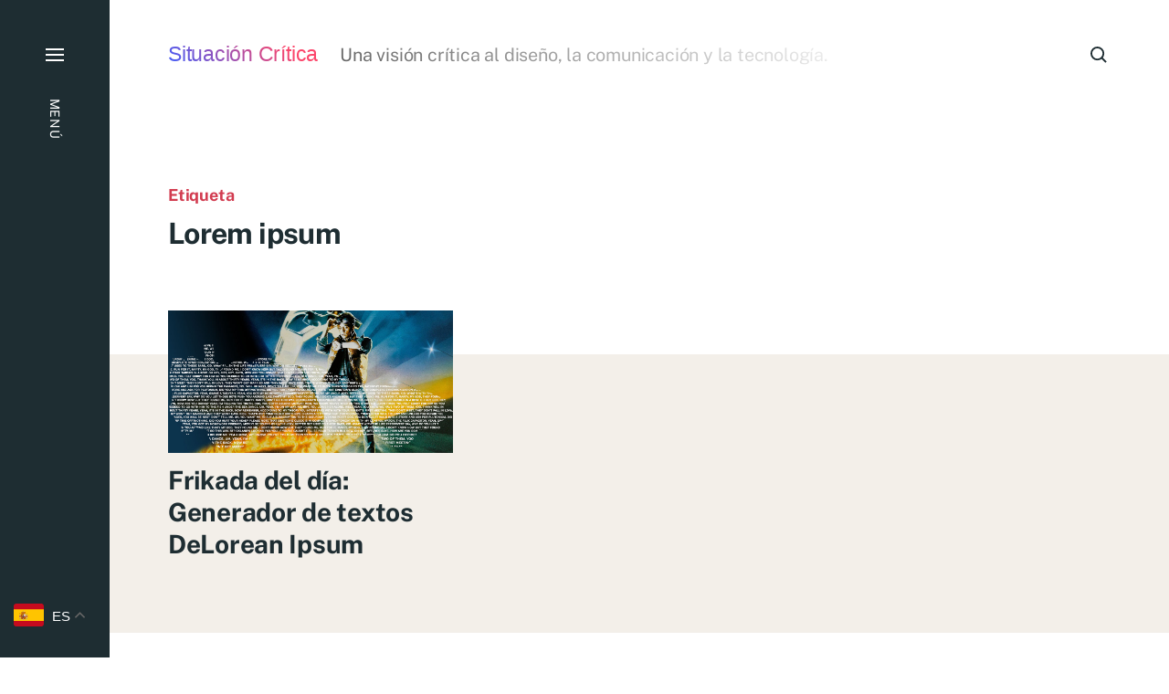

--- FILE ---
content_type: text/html; charset=UTF-8
request_url: https://situacioncritica.es/blog/tag/lorem-ipsum/
body_size: 8501
content:

<!DOCTYPE html>

<html class="no-js has-aside" lang="es">

	<head>

		<meta http-equiv="content-type" content="text/html" charset="UTF-8" />
		<meta name="viewport" content="width=device-width, initial-scale=1.0" />

		<link rel="profile" href="//gmpg.org/xfn/11">

				<script>document.documentElement.className = document.documentElement.className.replace( 'no-js', 'js' );</script>
				<noscript>
			<style>
				.spot-fade-in-scale, .no-js .spot-fade-up { 
					opacity: 1.0 !important; 
					transform: none !important;
				}
			</style>
		</noscript>
		<title>Lorem ipsum &#8211; Situación Crítica</title>
	<style>img:is([sizes="auto" i], [sizes^="auto," i]) { contain-intrinsic-size: 3000px 1500px }</style>
	<meta name="robots" content="index, follow, max-snippet:-1, max-image-preview:large, max-video-preview:-1">
<link rel="canonical" href="https://situacioncritica.es/blog/tag/lorem-ipsum/">

<link rel='stylesheet' id='wp-block-library-css' href='https://situacioncritica.es/blog/wp-includes/css/dist/block-library/style.min.css' type='text/css' media='all' />
<style id='classic-theme-styles-inline-css' type='text/css'>
/*! This file is auto-generated */
.wp-block-button__link{color:#fff;background-color:#32373c;border-radius:9999px;box-shadow:none;text-decoration:none;padding:calc(.667em + 2px) calc(1.333em + 2px);font-size:1.125em}.wp-block-file__button{background:#32373c;color:#fff;text-decoration:none}
</style>
<link rel='stylesheet' id='mediaelement-css' href='https://situacioncritica.es/blog/wp-includes/js/mediaelement/mediaelementplayer-legacy.min.css' type='text/css' media='all' />
<link rel='stylesheet' id='wp-mediaelement-css' href='https://situacioncritica.es/blog/wp-includes/js/mediaelement/wp-mediaelement.min.css' type='text/css' media='all' />
<style id='jetpack-sharing-buttons-style-inline-css' type='text/css'>
.jetpack-sharing-buttons__services-list{display:flex;flex-direction:row;flex-wrap:wrap;gap:0;list-style-type:none;margin:5px;padding:0}.jetpack-sharing-buttons__services-list.has-small-icon-size{font-size:12px}.jetpack-sharing-buttons__services-list.has-normal-icon-size{font-size:16px}.jetpack-sharing-buttons__services-list.has-large-icon-size{font-size:24px}.jetpack-sharing-buttons__services-list.has-huge-icon-size{font-size:36px}@media print{.jetpack-sharing-buttons__services-list{display:none!important}}.editor-styles-wrapper .wp-block-jetpack-sharing-buttons{gap:0;padding-inline-start:0}ul.jetpack-sharing-buttons__services-list.has-background{padding:1.25em 2.375em}
</style>
<style id='global-styles-inline-css' type='text/css'>
:root{--wp--preset--aspect-ratio--square: 1;--wp--preset--aspect-ratio--4-3: 4/3;--wp--preset--aspect-ratio--3-4: 3/4;--wp--preset--aspect-ratio--3-2: 3/2;--wp--preset--aspect-ratio--2-3: 2/3;--wp--preset--aspect-ratio--16-9: 16/9;--wp--preset--aspect-ratio--9-16: 9/16;--wp--preset--color--black: #000000;--wp--preset--color--cyan-bluish-gray: #abb8c3;--wp--preset--color--white: #ffffff;--wp--preset--color--pale-pink: #f78da7;--wp--preset--color--vivid-red: #cf2e2e;--wp--preset--color--luminous-vivid-orange: #ff6900;--wp--preset--color--luminous-vivid-amber: #fcb900;--wp--preset--color--light-green-cyan: #7bdcb5;--wp--preset--color--vivid-green-cyan: #00d084;--wp--preset--color--pale-cyan-blue: #8ed1fc;--wp--preset--color--vivid-cyan-blue: #0693e3;--wp--preset--color--vivid-purple: #9b51e0;--wp--preset--color--accent: #d23c50;--wp--preset--color--primary: #1e2d32;--wp--preset--color--secondary: #707376;--wp--preset--color--border: #1e2d32;--wp--preset--color--light-background: #f3efe9;--wp--preset--color--body-background: #ffffff;--wp--preset--gradient--vivid-cyan-blue-to-vivid-purple: linear-gradient(135deg,rgba(6,147,227,1) 0%,rgb(155,81,224) 100%);--wp--preset--gradient--light-green-cyan-to-vivid-green-cyan: linear-gradient(135deg,rgb(122,220,180) 0%,rgb(0,208,130) 100%);--wp--preset--gradient--luminous-vivid-amber-to-luminous-vivid-orange: linear-gradient(135deg,rgba(252,185,0,1) 0%,rgba(255,105,0,1) 100%);--wp--preset--gradient--luminous-vivid-orange-to-vivid-red: linear-gradient(135deg,rgba(255,105,0,1) 0%,rgb(207,46,46) 100%);--wp--preset--gradient--very-light-gray-to-cyan-bluish-gray: linear-gradient(135deg,rgb(238,238,238) 0%,rgb(169,184,195) 100%);--wp--preset--gradient--cool-to-warm-spectrum: linear-gradient(135deg,rgb(74,234,220) 0%,rgb(151,120,209) 20%,rgb(207,42,186) 40%,rgb(238,44,130) 60%,rgb(251,105,98) 80%,rgb(254,248,76) 100%);--wp--preset--gradient--blush-light-purple: linear-gradient(135deg,rgb(255,206,236) 0%,rgb(152,150,240) 100%);--wp--preset--gradient--blush-bordeaux: linear-gradient(135deg,rgb(254,205,165) 0%,rgb(254,45,45) 50%,rgb(107,0,62) 100%);--wp--preset--gradient--luminous-dusk: linear-gradient(135deg,rgb(255,203,112) 0%,rgb(199,81,192) 50%,rgb(65,88,208) 100%);--wp--preset--gradient--pale-ocean: linear-gradient(135deg,rgb(255,245,203) 0%,rgb(182,227,212) 50%,rgb(51,167,181) 100%);--wp--preset--gradient--electric-grass: linear-gradient(135deg,rgb(202,248,128) 0%,rgb(113,206,126) 100%);--wp--preset--gradient--midnight: linear-gradient(135deg,rgb(2,3,129) 0%,rgb(40,116,252) 100%);--wp--preset--font-size--small: 16px;--wp--preset--font-size--medium: 20px;--wp--preset--font-size--large: 24px;--wp--preset--font-size--x-large: 42px;--wp--preset--font-size--normal: 18px;--wp--preset--font-size--larger: 32px;--wp--preset--spacing--20: 0.44rem;--wp--preset--spacing--30: 0.67rem;--wp--preset--spacing--40: 1rem;--wp--preset--spacing--50: 1.5rem;--wp--preset--spacing--60: 2.25rem;--wp--preset--spacing--70: 3.38rem;--wp--preset--spacing--80: 5.06rem;--wp--preset--shadow--natural: 6px 6px 9px rgba(0, 0, 0, 0.2);--wp--preset--shadow--deep: 12px 12px 50px rgba(0, 0, 0, 0.4);--wp--preset--shadow--sharp: 6px 6px 0px rgba(0, 0, 0, 0.2);--wp--preset--shadow--outlined: 6px 6px 0px -3px rgba(255, 255, 255, 1), 6px 6px rgba(0, 0, 0, 1);--wp--preset--shadow--crisp: 6px 6px 0px rgba(0, 0, 0, 1);}:where(.is-layout-flex){gap: 0.5em;}:where(.is-layout-grid){gap: 0.5em;}body .is-layout-flex{display: flex;}.is-layout-flex{flex-wrap: wrap;align-items: center;}.is-layout-flex > :is(*, div){margin: 0;}body .is-layout-grid{display: grid;}.is-layout-grid > :is(*, div){margin: 0;}:where(.wp-block-columns.is-layout-flex){gap: 2em;}:where(.wp-block-columns.is-layout-grid){gap: 2em;}:where(.wp-block-post-template.is-layout-flex){gap: 1.25em;}:where(.wp-block-post-template.is-layout-grid){gap: 1.25em;}.has-black-color{color: var(--wp--preset--color--black) !important;}.has-cyan-bluish-gray-color{color: var(--wp--preset--color--cyan-bluish-gray) !important;}.has-white-color{color: var(--wp--preset--color--white) !important;}.has-pale-pink-color{color: var(--wp--preset--color--pale-pink) !important;}.has-vivid-red-color{color: var(--wp--preset--color--vivid-red) !important;}.has-luminous-vivid-orange-color{color: var(--wp--preset--color--luminous-vivid-orange) !important;}.has-luminous-vivid-amber-color{color: var(--wp--preset--color--luminous-vivid-amber) !important;}.has-light-green-cyan-color{color: var(--wp--preset--color--light-green-cyan) !important;}.has-vivid-green-cyan-color{color: var(--wp--preset--color--vivid-green-cyan) !important;}.has-pale-cyan-blue-color{color: var(--wp--preset--color--pale-cyan-blue) !important;}.has-vivid-cyan-blue-color{color: var(--wp--preset--color--vivid-cyan-blue) !important;}.has-vivid-purple-color{color: var(--wp--preset--color--vivid-purple) !important;}.has-black-background-color{background-color: var(--wp--preset--color--black) !important;}.has-cyan-bluish-gray-background-color{background-color: var(--wp--preset--color--cyan-bluish-gray) !important;}.has-white-background-color{background-color: var(--wp--preset--color--white) !important;}.has-pale-pink-background-color{background-color: var(--wp--preset--color--pale-pink) !important;}.has-vivid-red-background-color{background-color: var(--wp--preset--color--vivid-red) !important;}.has-luminous-vivid-orange-background-color{background-color: var(--wp--preset--color--luminous-vivid-orange) !important;}.has-luminous-vivid-amber-background-color{background-color: var(--wp--preset--color--luminous-vivid-amber) !important;}.has-light-green-cyan-background-color{background-color: var(--wp--preset--color--light-green-cyan) !important;}.has-vivid-green-cyan-background-color{background-color: var(--wp--preset--color--vivid-green-cyan) !important;}.has-pale-cyan-blue-background-color{background-color: var(--wp--preset--color--pale-cyan-blue) !important;}.has-vivid-cyan-blue-background-color{background-color: var(--wp--preset--color--vivid-cyan-blue) !important;}.has-vivid-purple-background-color{background-color: var(--wp--preset--color--vivid-purple) !important;}.has-black-border-color{border-color: var(--wp--preset--color--black) !important;}.has-cyan-bluish-gray-border-color{border-color: var(--wp--preset--color--cyan-bluish-gray) !important;}.has-white-border-color{border-color: var(--wp--preset--color--white) !important;}.has-pale-pink-border-color{border-color: var(--wp--preset--color--pale-pink) !important;}.has-vivid-red-border-color{border-color: var(--wp--preset--color--vivid-red) !important;}.has-luminous-vivid-orange-border-color{border-color: var(--wp--preset--color--luminous-vivid-orange) !important;}.has-luminous-vivid-amber-border-color{border-color: var(--wp--preset--color--luminous-vivid-amber) !important;}.has-light-green-cyan-border-color{border-color: var(--wp--preset--color--light-green-cyan) !important;}.has-vivid-green-cyan-border-color{border-color: var(--wp--preset--color--vivid-green-cyan) !important;}.has-pale-cyan-blue-border-color{border-color: var(--wp--preset--color--pale-cyan-blue) !important;}.has-vivid-cyan-blue-border-color{border-color: var(--wp--preset--color--vivid-cyan-blue) !important;}.has-vivid-purple-border-color{border-color: var(--wp--preset--color--vivid-purple) !important;}.has-vivid-cyan-blue-to-vivid-purple-gradient-background{background: var(--wp--preset--gradient--vivid-cyan-blue-to-vivid-purple) !important;}.has-light-green-cyan-to-vivid-green-cyan-gradient-background{background: var(--wp--preset--gradient--light-green-cyan-to-vivid-green-cyan) !important;}.has-luminous-vivid-amber-to-luminous-vivid-orange-gradient-background{background: var(--wp--preset--gradient--luminous-vivid-amber-to-luminous-vivid-orange) !important;}.has-luminous-vivid-orange-to-vivid-red-gradient-background{background: var(--wp--preset--gradient--luminous-vivid-orange-to-vivid-red) !important;}.has-very-light-gray-to-cyan-bluish-gray-gradient-background{background: var(--wp--preset--gradient--very-light-gray-to-cyan-bluish-gray) !important;}.has-cool-to-warm-spectrum-gradient-background{background: var(--wp--preset--gradient--cool-to-warm-spectrum) !important;}.has-blush-light-purple-gradient-background{background: var(--wp--preset--gradient--blush-light-purple) !important;}.has-blush-bordeaux-gradient-background{background: var(--wp--preset--gradient--blush-bordeaux) !important;}.has-luminous-dusk-gradient-background{background: var(--wp--preset--gradient--luminous-dusk) !important;}.has-pale-ocean-gradient-background{background: var(--wp--preset--gradient--pale-ocean) !important;}.has-electric-grass-gradient-background{background: var(--wp--preset--gradient--electric-grass) !important;}.has-midnight-gradient-background{background: var(--wp--preset--gradient--midnight) !important;}.has-small-font-size{font-size: var(--wp--preset--font-size--small) !important;}.has-medium-font-size{font-size: var(--wp--preset--font-size--medium) !important;}.has-large-font-size{font-size: var(--wp--preset--font-size--large) !important;}.has-x-large-font-size{font-size: var(--wp--preset--font-size--x-large) !important;}
:where(.wp-block-post-template.is-layout-flex){gap: 1.25em;}:where(.wp-block-post-template.is-layout-grid){gap: 1.25em;}
:where(.wp-block-columns.is-layout-flex){gap: 2em;}:where(.wp-block-columns.is-layout-grid){gap: 2em;}
:root :where(.wp-block-pullquote){font-size: 1.5em;line-height: 1.6;}
</style>
<link rel='stylesheet' id='eksell-google-fonts-css' href='https://situacioncritica.es/blog/wp-content/themes/eksell/assets/css/fonts.css' type='text/css' media='all' />
<link rel='stylesheet' id='eksell-style-css' href='https://situacioncritica.es/blog/wp-content/themes/eksell/style.css' type='text/css' media='all' />
<style id='eksell-style-inline-css' type='text/css'>
:root {--eksell-border-color: #1e2d32;}@supports ( color: color( display-p3 0 0 0 / 1 ) ) {:root {--eksell-border-color: color( display-p3 0.118 0.176 0.196 / 1 );}}
</style>
<link rel='stylesheet' id='eksell-print-styles-css' href='https://situacioncritica.es/blog/wp-content/themes/eksell/assets/css/print.css' type='text/css' media='print' />
<link rel='stylesheet' id='slb_core-css' href='https://situacioncritica.es/blog/wp-content/plugins/simple-lightbox/client/css/app.css' type='text/css' media='all' />
<link rel='stylesheet' id='child-style-css' href='https://situacioncritica.es/blog/wp-content/themes/situacioncritica/style.css' type='text/css' media='all' />
<script type="text/javascript" src="https://situacioncritica.es/blog/wp-includes/js/jquery/jquery.min.js" id="jquery-core-js"></script>
<script type="text/javascript" src="https://situacioncritica.es/blog/wp-includes/js/jquery/jquery-migrate.min.js" id="jquery-migrate-js"></script>
<script type="text/javascript" src="https://situacioncritica.es/blog/wp-includes/js/imagesloaded.min.js" id="imagesloaded-js"></script>
<script type="text/javascript" src="https://situacioncritica.es/blog/wp-includes/js/masonry.min.js" id="masonry-js"></script>
<script type="text/javascript" src="https://situacioncritica.es/blog/wp-content/themes/eksell/assets/js/css-vars-ponyfill.min.js" id="eksell-css-vars-ponyfill-js"></script>
<script type="text/javascript" id="eksell-construct-js-extra">
/* <![CDATA[ */
var eksell_ajax_load_more = {"ajaxurl":"https:\/\/situacioncritica.es\/blog\/wp-admin\/admin-ajax.php"};
var eksell_ajax_filters = {"ajaxurl":"https:\/\/situacioncritica.es\/blog\/wp-admin\/admin-ajax.php"};
/* ]]> */
</script>
<script type="text/javascript" src="https://situacioncritica.es/blog/wp-content/themes/eksell/assets/js/construct.js" id="eksell-construct-js"></script>
<link rel="https://api.w.org/" href="https://situacioncritica.es/blog/wp-json/" /><link rel="alternate" title="JSON" type="application/json" href="https://situacioncritica.es/blog/wp-json/wp/v2/tags/634" />	<style>img#wpstats{display:none}</style>
		<meta name="theme-color" content="#1e2d32"><link rel="icon" href="https://situacioncritica.es/blog/wp-content/uploads/2018/06/Imagotipo-Situación-Crítica-small.png" sizes="32x32" />
<link rel="icon" href="https://situacioncritica.es/blog/wp-content/uploads/2018/06/Imagotipo-Situación-Crítica-small.png" sizes="192x192" />
<link rel="apple-touch-icon" href="https://situacioncritica.es/blog/wp-content/uploads/2018/06/Imagotipo-Situación-Crítica-small.png" />
<meta name="msapplication-TileImage" content="https://situacioncritica.es/blog/wp-content/uploads/2018/06/Imagotipo-Situación-Crítica-small.png" />

	</head>

	<body class="archive tag tag-lorem-ipsum tag-634 wp-theme-eksell wp-child-theme-situacioncritica pagination-type-button has-footer-menu has-social-menu has-anim archive-page">

		
		<a class="skip-link faux-button" href="#site-content">Saltar al contenido</a>

		<aside id="site-aside">

	
	<a href="#" class="toggle nav-toggle has-bars" data-toggle-target=".menu-modal" data-toggle-screen-lock="true" data-toggle-body-class="showing-menu-modal" aria-pressed="false" role="button" data-set-focus=".menu-modal .main-menu">
		<div class="nav-toggle-inner">
			<div class="bars">

				<div class="bar"></div>
				<div class="bar"></div>
				<div class="bar"></div>

									<span class="nav-toggle-text">
						<span class="inactive">Menú</span>
						<span class="active">Cerrar</span>
					</span>
				
			</div><!-- .bars -->
		</div><!-- .nav-toggle-inner -->
	</a><!-- .nav-toggle -->

	
</aside><!-- #site-aside --><div class="menu-modal cover-modal" data-modal-target-string=".menu-modal" aria-expanded="false">

	<div class="menu-modal-cover-untoggle" data-toggle-target=".menu-modal" data-toggle-screen-lock="true" data-toggle-body-class="showing-menu-modal" data-set-focus="#site-aside .nav-toggle"></div>

	<div class="menu-modal-inner modal-inner bg-menu-modal-background color-menu-modal-text">

		<div class="modal-menu-wrapper">

			<div class="menu-modal-toggles">

				<a href="#" class="toggle nav-untoggle" data-toggle-target=".menu-modal" data-toggle-screen-lock="true" data-toggle-body-class="showing-menu-modal" aria-pressed="false" role="button" data-set-focus="#site-aside .nav-toggle">
					
											<span class="nav-untoggle-text">Cerrar</span>
					
					<svg class="svg-icon icon-close" width="18" height="18" aria-hidden="true" role="img" focusable="false" viewBox="0 0 20 20" fill="none" xmlns="http://www.w3.org/2000/svg"><path d="M1 1L19 19" stroke-width="2"></path><path d="M1 19L19 1.00003" stroke-width="2"></path></svg>
				</a><!-- .nav-untoggle -->

			</div><!-- .menu-modal-toggles -->

			<div class="menu-top">

				
				<ul class="main-menu reset-list-style">
					<li id="menu-item-5797" class="menu-item menu-item-type-custom menu-item-object-custom menu-item-home menu-item-5797"><div class="ancestor-wrapper"><a href="https://situacioncritica.es/blog/">Todos</a></div><!-- .ancestor-wrapper --></li>
<li id="menu-item-3325" class="menu-item menu-item-type-taxonomy menu-item-object-category menu-item-3325"><div class="ancestor-wrapper"><a href="https://situacioncritica.es/blog/creatividad/">Creatividad</a></div><!-- .ancestor-wrapper --></li>
<li id="menu-item-2310" class="menu-item menu-item-type-taxonomy menu-item-object-category menu-item-2310"><div class="ancestor-wrapper"><a href="https://situacioncritica.es/blog/tecnologia/">Tecnología</a></div><!-- .ancestor-wrapper --></li>
<li id="menu-item-2313" class="menu-item menu-item-type-taxonomy menu-item-object-category menu-item-2313"><div class="ancestor-wrapper"><a href="https://situacioncritica.es/blog/sociedad/">Sociedad</a></div><!-- .ancestor-wrapper --></li>
<li id="menu-item-2312" class="menu-item menu-item-type-taxonomy menu-item-object-category menu-item-2312"><div class="ancestor-wrapper"><a href="https://situacioncritica.es/blog/economia/">Economía</a></div><!-- .ancestor-wrapper --></li>
<li id="menu-item-5388" class="submenu menu-item menu-item-type-post_type menu-item-object-page menu-item-5388"><div class="ancestor-wrapper"><a href="https://situacioncritica.es/blog/mas-leidos/">Lo más leído</a></div><!-- .ancestor-wrapper --></li>
<li id="menu-item-5788" class="submenu menu-item menu-item-type-post_type menu-item-object-page menu-item-5788"><div class="ancestor-wrapper"><a href="https://situacioncritica.es/blog/que-estamos-escuchando/">Qué estamos escuchando</a></div><!-- .ancestor-wrapper --></li>
<li id="menu-item-5387" class="submenu menu-item menu-item-type-post_type menu-item-object-page menu-item-5387"><div class="ancestor-wrapper"><a href="https://situacioncritica.es/blog/newsletter/">Lo nuevo en tu Email</a></div><!-- .ancestor-wrapper --></li>
				</ul><!-- .main-menu -->

									<div class="menu-modal-search">
						<form role="search"  method="get" class="search-form" action="https://situacioncritica.es/blog/">
	<label class="screen-reader-text" for="search-form-1">Buscar&hellip;</label>
	<input placeholder="Buscar&hellip;" type="search" id="search-form-1" class="search-field" value="" name="s" />
	<button type="submit" class="search-submit reset stroke-cc">
		<span class="screen-reader-text">Buscar</span>
		<svg class="svg-icon icon-search" width="18" height="18" aria-hidden="true" role="img" focusable="false" viewBox="0 0 19 19" fill="none" xmlns="http://www.w3.org/2000/svg"><circle cx="8" cy="8" r="7" stroke-width="2"></circle><path d="M18 18L12.5 12.5" stroke-width="2"></path></svg>	</button>
</form>
					</div><!-- .menu-modal-search -->
					
			</div><!-- .menu-top -->

			<div class="menu-bottom">

				
			</div><!-- .menu-bottom -->

		</div><!-- .menu-wrapper -->

	</div><!-- .menu-modal-inner -->

</div><!-- .menu-modal -->

		<header id="site-header" class="stick-me">

			
			<div class="header-inner section-inner">

				<div class="header-titles">

											<div class="site-title"><a href="https://situacioncritica.es/blog/" rel="home">Situación Crítica</a></div>
					
					
						<div class="site-description color-secondary">Una visión crítica al diseño, la comunicación y la tecnología.</div>

					
				</div><!-- .header-titles -->

				<div class="header-toggles">

					
						<a href="#" class="search-toggle toggle" data-toggle-target=".search-modal" data-toggle-screen-lock="true" data-toggle-body-class="showing-search-modal" data-set-focus=".search-modal .search-field" aria-pressed="false" role="button" role="button" data-untoggle-below="700">
							<span class="screen-reader-text">Buscar</span>
							<svg class="svg-icon icon-search" width="18" height="18" aria-hidden="true" role="img" focusable="false" viewBox="0 0 19 19" fill="none" xmlns="http://www.w3.org/2000/svg"><circle cx="8" cy="8" r="7" stroke-width="2"></circle><path d="M18 18L12.5 12.5" stroke-width="2"></path></svg>						</a>

						
					<a href="#" class="nav-toggle mobile-nav-toggle toggle icon-menu-search" data-toggle-target=".menu-modal" data-toggle-screen-lock="true" data-toggle-body-class="showing-menu-modal" data-set-focus=".menu-modal .nav-untoggle" aria-pressed="false" role="button">

													<span class="mobile-nav-toggle-text">Menú</span>
						
						<svg class="svg-icon icon-menu-search" width="26" height="24" aria-hidden="true" role="img" focusable="false" viewBox="0 0 27 19" fill="none" xmlns="http://www.w3.org/2000/svg"><path d="M0 18H24" stroke-width="2"></path><path d="M0 10H10" stroke-width="2"></path><path d="M0 2H10" stroke-width="2"></path><circle cx="19" cy="6" r="5" stroke-width="2"></circle><path d="M26.0001 13.0001L22.0278 9.02783" stroke-width="2"></path></svg>						
					</a>

					
				</div><!-- .header-toggles -->

			</div><!-- .header-inner -->

			
		</header><!-- #site-header -->
		
		<div class="search-modal cover-modal" data-modal-target-string=".search-modal" aria-expanded="false">

	<div class="search-modal-inner modal-inner bg-body-background">

		<div class="section-inner">

			
			<form role="search" method="get" class="modal-search-form" action="https://situacioncritica.es/blog/">
				<input type="search" id="search-form-69754deeeff44" class="search-field" placeholder="Buscar&hellip;" value="" name="s" />
				<label class="search-label stroke-cc" for="search-form-69754deeeff44">
					<span class="screen-reader-text">Buscar&hellip;</span>
					<svg class="svg-icon icon-search" width="24" height="24" aria-hidden="true" role="img" focusable="false" viewBox="0 0 19 19" fill="none" xmlns="http://www.w3.org/2000/svg"><circle cx="8" cy="8" r="7" stroke-width="2"></circle><path d="M18 18L12.5 12.5" stroke-width="2"></path></svg>				</label>
				<button type="submit" class="search-submit">Buscar</button>
			</form><!-- .modal-search-form -->

			<a href="#" class="toggle search-untoggle fill-cc-primary" data-toggle-target=".search-modal" data-toggle-screen-lock="true" data-toggle-body-class="showing-search-modal" data-set-focus="#site-header .search-toggle">
				<span class="screen-reader-text">Cerrar</span>
				<div class="search-untoggle-inner">
					<svg class="svg-icon icon-close" width="18" height="18" aria-hidden="true" role="img" focusable="false" viewBox="0 0 20 20" fill="none" xmlns="http://www.w3.org/2000/svg"><path d="M1 1L19 19" stroke-width="2"></path><path d="M1 19L19 1.00003" stroke-width="2"></path></svg>				</div><!-- .search-untoggle-inner -->
			</a><!-- .search-untoggle -->

		</div><!-- .section-inner -->

	</div><!-- .search-modal-inner -->

</div><!-- .search-modal -->

<main id="site-content" role="main">

	<div class="site-content-inner">

					
			<header class="archive-header section-inner">

												<p class="archive-prefix color-accent i-a a-fade-up">Etiqueta</p>
																	<h1 class="archive-title i-a a-fade-up">Lorem ipsum</h1>
													
			</header><!-- .archive-header -->

			
			<div class="posts">

				<div class="section-inner">

					
					<div class="posts-grid grid load-more-target cols-12 cols-t-6 cols-tl-6 cols-d-4 cols-dl-3">

						<div class="col grid-sizer"></div>
					
						
							<div class="article-wrapper col">
								<article class="preview do-spot spot-fade-up a-del-200 preview-post post-3896 post type-post status-publish format-standard has-post-thumbnail hentry category-creatividad tag-diseno tag-lorem-ipsum tag-peliculas tag-regreso-al-futuro" id="post-3896">

	
		<figure class="preview-media">
			<a href="https://situacioncritica.es/blog/delorean-ipsum/" class="preview-media-link">
				<img width="1080" height="540" src="https://situacioncritica.es/blog/wp-content/uploads/2020/07/backtothefurure35.jpg" class="attachment-eksell_preview_image size-eksell_preview_image wp-post-image" alt="" decoding="async" fetchpriority="high" srcset="https://situacioncritica.es/blog/wp-content/uploads/2020/07/backtothefurure35.jpg 1200w, https://situacioncritica.es/blog/wp-content/uploads/2020/07/backtothefurure35-500x250.jpg 500w, https://situacioncritica.es/blog/wp-content/uploads/2020/07/backtothefurure35-1024x512.jpg 1024w, https://situacioncritica.es/blog/wp-content/uploads/2020/07/backtothefurure35-768x384.jpg 768w, https://situacioncritica.es/blog/wp-content/uploads/2020/07/backtothefurure35-600x300.jpg 600w" sizes="(max-width: 1080px) 100vw, 1080px" />			</a><!-- .preview-media-link -->
		</figure><!-- .preview-media -->

		
		<header class="preview-header">
			<h2 class="preview-title h4"><a href="https://situacioncritica.es/blog/delorean-ipsum/">Frikada del día: Generador de textos DeLorean Ipsum</a></h2>		</header><!-- .preview-header -->

		
</article><!-- .preview -->
							</div>

							
					</div><!-- .posts-grid -->

									
				</div><!-- .section-inner -->

			</div><!-- .posts -->

			
<div class="pagination-wrapper pagination-type-button last-page">

	<div id="pagination" class="section-inner" data-query-args="{&quot;tag&quot;:&quot;lorem-ipsum&quot;,&quot;error&quot;:&quot;&quot;,&quot;m&quot;:&quot;&quot;,&quot;p&quot;:0,&quot;post_parent&quot;:&quot;&quot;,&quot;subpost&quot;:&quot;&quot;,&quot;subpost_id&quot;:&quot;&quot;,&quot;attachment&quot;:&quot;&quot;,&quot;attachment_id&quot;:0,&quot;name&quot;:&quot;&quot;,&quot;pagename&quot;:&quot;&quot;,&quot;page_id&quot;:0,&quot;second&quot;:&quot;&quot;,&quot;minute&quot;:&quot;&quot;,&quot;hour&quot;:&quot;&quot;,&quot;day&quot;:0,&quot;monthnum&quot;:0,&quot;year&quot;:0,&quot;w&quot;:0,&quot;category_name&quot;:&quot;&quot;,&quot;cat&quot;:&quot;&quot;,&quot;tag_id&quot;:634,&quot;author&quot;:&quot;&quot;,&quot;author_name&quot;:&quot;&quot;,&quot;feed&quot;:&quot;&quot;,&quot;tb&quot;:&quot;&quot;,&quot;paged&quot;:1,&quot;meta_key&quot;:&quot;&quot;,&quot;meta_value&quot;:&quot;&quot;,&quot;preview&quot;:&quot;&quot;,&quot;s&quot;:&quot;&quot;,&quot;sentence&quot;:&quot;&quot;,&quot;title&quot;:&quot;&quot;,&quot;fields&quot;:&quot;all&quot;,&quot;menu_order&quot;:&quot;&quot;,&quot;embed&quot;:&quot;&quot;,&quot;category__in&quot;:[],&quot;category__not_in&quot;:[],&quot;category__and&quot;:[],&quot;post__in&quot;:[],&quot;post__not_in&quot;:[],&quot;post_name__in&quot;:[],&quot;tag__in&quot;:[],&quot;tag__not_in&quot;:[],&quot;tag__and&quot;:[],&quot;tag_slug__in&quot;:[&quot;lorem-ipsum&quot;],&quot;tag_slug__and&quot;:[],&quot;post_parent__in&quot;:[],&quot;post_parent__not_in&quot;:[],&quot;author__in&quot;:[],&quot;author__not_in&quot;:[],&quot;search_columns&quot;:[],&quot;ignore_sticky_posts&quot;:false,&quot;suppress_filters&quot;:false,&quot;cache_results&quot;:true,&quot;update_post_term_cache&quot;:true,&quot;update_menu_item_cache&quot;:false,&quot;lazy_load_term_meta&quot;:true,&quot;update_post_meta_cache&quot;:true,&quot;post_type&quot;:&quot;&quot;,&quot;posts_per_page&quot;:10,&quot;nopaging&quot;:false,&quot;comments_per_page&quot;:&quot;50&quot;,&quot;no_found_rows&quot;:false,&quot;order&quot;:&quot;DESC&quot;,&quot;max_num_pages&quot;:1,&quot;post_status&quot;:&quot;publish&quot;}" data-pagination-type="button" data-load-more-target=".load-more-target">

		
	</div><!-- #pagination -->

</div><!-- .pagination-wrapper -->
	</div><!-- .site-content-inner -->

</main><!-- #site-content -->

		
			<footer id="site-footer">

								
				<div class="footer-inner section-inner">

					
					<div class="footer-credits">

						<p class="footer-copyright">&copy; 2026 <a href="https://situacioncritica.es/blog" rel="home">Situación Crítica</a></p>

						<p class="theme-credits color-secondary">
							Tema de <a href="https://www.andersnoren.se">Anders Nor&eacute;n</a>						</p><!-- .theme-credits -->

					</div><!-- .footer-credits -->

					<ul id="menu-pie" class="footer-menu reset-list-style"><li id="menu-item-5727" class="menu-item menu-item-type-post_type menu-item-object-page menu-item-5727"><a href="https://situacioncritica.es/blog/escribiendo-cosicas-desde-2008/">Desde 2008</a></li>
<li id="menu-item-5732" class="menu-item menu-item-type-post_type menu-item-object-page menu-item-5732"><a href="https://situacioncritica.es/blog/cajondesastre/">Cajón(de)sastre</a></li>
<li id="menu-item-5728" class="menu-item menu-item-type-post_type menu-item-object-page menu-item-5728"><a href="https://situacioncritica.es/blog/descargo/">Descargo de responsabilidad</a></li>
</ul>
				</div><!-- .footer-inner -->

				
			</footer><!-- #site-footer -->

			<script type="speculationrules">
{"prefetch":[{"source":"document","where":{"and":[{"href_matches":"\/blog\/*"},{"not":{"href_matches":["\/blog\/wp-*.php","\/blog\/wp-admin\/*","\/blog\/wp-content\/uploads\/*","\/blog\/wp-content\/*","\/blog\/wp-content\/plugins\/*","\/blog\/wp-content\/themes\/situacioncritica\/*","\/blog\/wp-content\/themes\/eksell\/*","\/blog\/*\\?(.+)"]}},{"not":{"selector_matches":"a[rel~=\"nofollow\"]"}},{"not":{"selector_matches":".no-prefetch, .no-prefetch a"}}]},"eagerness":"conservative"}]}
</script>
<div class="gtranslate_wrapper" id="gt-wrapper-62029539"></div><script type="text/javascript" id="jetpack-stats-js-before">
/* <![CDATA[ */
_stq = window._stq || [];
_stq.push([ "view", JSON.parse("{\"v\":\"ext\",\"blog\":\"148257814\",\"post\":\"0\",\"tz\":\"1\",\"srv\":\"situacioncritica.es\",\"arch_tag\":\"lorem-ipsum\",\"arch_results\":\"1\",\"j\":\"1:15.2\"}") ]);
_stq.push([ "clickTrackerInit", "148257814", "0" ]);
/* ]]> */
</script>
<script type="text/javascript" src="https://stats.wp.com/e-202604.js" id="jetpack-stats-js" defer="defer" data-wp-strategy="defer"></script>
<script type="text/javascript" id="gt_widget_script_62029539-js-before">
/* <![CDATA[ */
window.gtranslateSettings = /* document.write */ window.gtranslateSettings || {};window.gtranslateSettings['62029539'] = {"default_language":"es","languages":["en","ja","ko","es"],"url_structure":"none","native_language_names":1,"flag_style":"2d","wrapper_selector":"#gt-wrapper-62029539","alt_flags":[],"float_switcher_open_direction":"top","switcher_horizontal_position":"left","switcher_vertical_position":"bottom","custom_css":"@media only screen and (min-width: 1200px) {\r\n#gt_float_wrapper {\r\nleft: 0px !important;\r\n}\r\n.gt_float_switcher .gt-selected {\r\nbackground-color: transparent !important;\r\n}\r\n.gt_float_switcher {\r\nfont-size: 15px !important;\r\ncolor: #fff !important;\r\nbox-shadow: none !important;\r\nbackground: transparent !important;\r\n}\r\n.gt_float_switcher .gt-selected .gt-current-lang {\r\ncolor: #fff !important;\r\nfont-weight: inherit !important;\r\n}\r\n.gt_float_switcher .gt_options a {\r\ncolor: #ddd !important;\r\n}\r\n.gt_float_switcher .gt_options a:hover {\r\nbackground: rgba(255,255,255,.1) !important;\r\ncolor: #fff !important;\r\n}\r\n}","flags_location":"\/blog\/wp-content\/plugins\/gtranslate\/flags\/"};
/* ]]> */
</script><script src="https://situacioncritica.es/blog/wp-content/plugins/gtranslate/js/float.js" data-no-optimize="1" data-no-minify="1" data-gt-orig-url="/blog/tag/lorem-ipsum/" data-gt-orig-domain="situacioncritica.es" data-gt-widget-id="62029539" defer></script><script type="text/javascript" id="slb_context">/* <![CDATA[ */if ( !!window.jQuery ) {(function($){$(document).ready(function(){if ( !!window.SLB ) { {$.extend(SLB, {"context":["public","user_guest"]});} }})})(jQuery);}/* ]]> */</script>

    </body>
</html>


<!-- Page supported by LiteSpeed Cache 7.6.2 on 2026-01-24 23:55:42 -->

--- FILE ---
content_type: text/css
request_url: https://situacioncritica.es/blog/wp-content/themes/situacioncritica/style.css
body_size: 3602
content:
/*
/* 
 Theme Name:    Situacion Critica
 Author:        Estudio Situación Crítica
 Author URI:    https://situacioncritica.es
 Template: 		eksell
 Version:       1.0 
*/
@import url("../eksell/style.css");

/* =Aquí empieza la personalización de tu tema
-------------------------------------------------------------- */
:root {
	--eksell-border-color: #1e2d32 !important;
}

.site-title {
background: -webkit-linear-gradient(45deg, #3F5EFB, #FC466B 80%);
-webkit-background-clip: text;
-webkit-text-fill-color: transparent;
font-smooth: always;
-webkit-font-smoothing: subpixel-antialiased;
filter: progid:DXImageTransform.Microsoft.gradient( startColorstr='#493375', endColorstr='#ee0158', GradientType=1 );
}
.site-title a {
font-family: "Work Sans", sans-serif;
font-size: 2.3rem;
font-weight: 200;
text-decoration: none;
font-smooth: always;
-webkit-font-smoothing: subpixel-antialiased;
}
.site-description {
font-size: 1.1em;
font-weight: 400;
background: -webkit-linear-gradient(45deg, #666, #eee 100%);
-webkit-background-clip: text;
-webkit-text-fill-color: transparent;
}
.entry-content a {
border-bottom: 1px dotted rgba(229,39,76,1) !important;
transition: border-bottom .2s linear !important;
}
.entry-content a:hover {
border-bottom-color: rgba( 0, 0, 0, .25 ) !important;
}
.entry-content a:hover {
color: #593c93 !important;
}
pre {
background: #f1f1f4 !important;
font-size: 14px !important;
line-height: 1.5 !important;
padding: 20px !important;
white-space: pre-wrap !important;
word-wrap: break-word !important;
border-radius: 10px !important;
border-color: #e5e5e5 !important;
color: #555 !important;
}
a {
	text-decoration:none;
}
.entry-content .pull {
  font-size: 20px;
  font-weight: 700;
  letter-spacing: -0.02em;
  line-height: 1.2;
  width: 180px;
}
.entry-content .pull.right {
	float: right;
	text-align: right;
	margin-left: 10px;
}
.entry-content .pull.left {
  float: left;
	margin-right: 20px;
}
.submenu {
	font-size: 0.75em;
	color: rgba(255,255,255,0.5)
}
.post-meta-wrapper {
	background: #f4efe8 !important;
	padding: 20px !important;
}
.post-meta-wrapper a {
	color: #555 !important;
}
.post-meta-wrapper a:hover {
	border-bottom: 1px dotted rgba(85,85,85,1) !important;
	transition: border-bottom .2s linear !important;
	text-decoration: none !important;
}
.wp-block-button__link:hover {
	color:#fff !important;
}
p.theme-credits.color-secondary {
	display:none !important;
}
@media only screen and (min-width: 920px) {
.entry-content .pull {
  font-size: 29px;
  width: 280px;
}
.entry-content .pull.right {
  float: right;
  hanging-punctuation: last;
  margin:
2px -80px 25px 20px;
  text-align: right;
}
.entry-content .pull.left {
  float: left;
  hanging-punctuation: first;
  margin:
2px 25px 20px -80px;
}
}
/* FOROS */
.bbp-login-form label {
width: 100% !important;
}
#bbpress-forums #bbp-your-profile fieldset label[for] {
width: 30% !important;
} 
.margen-sup-neg {
	margin-top:-100px;
	z-index:0;
}
.superior {
	z-index:10;
	position:relative;
}
.is-style-outline > a:hover {
	border-color: var( --eksell-accent-color );
  color: var( --eksell-accent-color ) !important;
}
#bbpress-forums .bsp-topic-rules {
  border-color: #ccc !important;
  border-radius: 3px !important;
  border-style: solid !important;
  border-width: 1px !important;
  padding: 5px !important;
	background: #f4efe8 !important;
}
#bbpress-forums fieldset.bbp-form {
  background: #F9f7f3 !important;
}
.bbp-form > legend {
	font-size:1.5em !important;
	color:#e5274c !important;
}
.bbp-reply-permalink {
	color: #000 !important;
}
.button.bsp-register {
	background: #f4efe8 !important;
	border: solid 2px #e5274c !important;
	color: #e5274c !important;
}